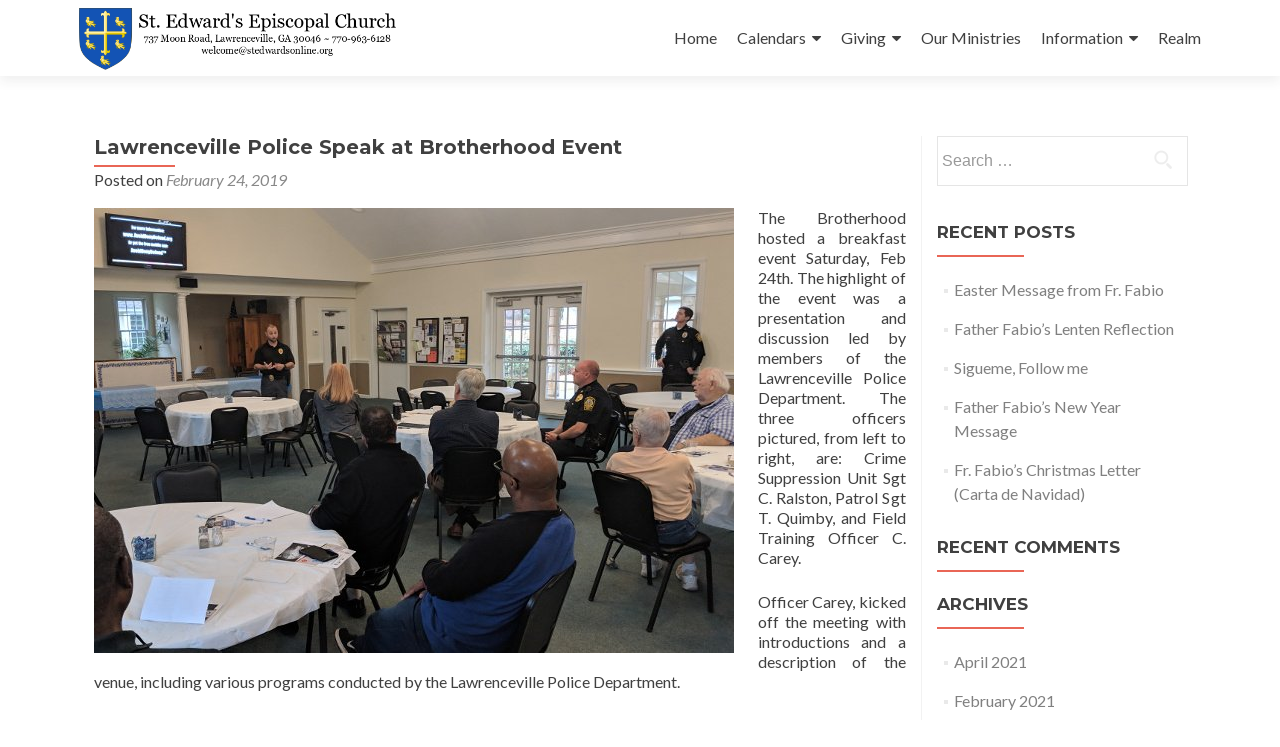

--- FILE ---
content_type: text/html; charset=UTF-8
request_url: https://stedwardsonline.org/wp/2019/02/24/lawrenceville-police-speak-at-brotherhood-event/
body_size: 9747
content:
<!DOCTYPE html>

<html lang="en-US">

<head>

<meta charset="UTF-8">
<meta name="viewport" content="width=device-width, initial-scale=1">
<link rel="profile" href="http://gmpg.org/xfn/11">
<link rel="pingback" href="https://stedwardsonline.org/wp/xmlrpc.php">

<title>Lawrenceville Police Speak at Brotherhood Event &#8211; St. Edwards Episcopal Church</title>
<meta name='robots' content='max-image-preview:large' />
<link rel='dns-prefetch' href='//fonts.googleapis.com' />
<link rel="alternate" type="application/rss+xml" title="St. Edwards Episcopal Church &raquo; Feed" href="https://stedwardsonline.org/wp/feed/" />
<link rel="alternate" type="application/rss+xml" title="St. Edwards Episcopal Church &raquo; Comments Feed" href="https://stedwardsonline.org/wp/comments/feed/" />
<link rel="alternate" type="application/rss+xml" title="St. Edwards Episcopal Church &raquo; Lawrenceville Police Speak at Brotherhood Event Comments Feed" href="https://stedwardsonline.org/wp/2019/02/24/lawrenceville-police-speak-at-brotherhood-event/feed/" />
<script type="text/javascript">
/* <![CDATA[ */
window._wpemojiSettings = {"baseUrl":"https:\/\/s.w.org\/images\/core\/emoji\/15.0.3\/72x72\/","ext":".png","svgUrl":"https:\/\/s.w.org\/images\/core\/emoji\/15.0.3\/svg\/","svgExt":".svg","source":{"concatemoji":"https:\/\/stedwardsonline.org\/wp\/wp-includes\/js\/wp-emoji-release.min.js?ver=6.6.4"}};
/*! This file is auto-generated */
!function(i,n){var o,s,e;function c(e){try{var t={supportTests:e,timestamp:(new Date).valueOf()};sessionStorage.setItem(o,JSON.stringify(t))}catch(e){}}function p(e,t,n){e.clearRect(0,0,e.canvas.width,e.canvas.height),e.fillText(t,0,0);var t=new Uint32Array(e.getImageData(0,0,e.canvas.width,e.canvas.height).data),r=(e.clearRect(0,0,e.canvas.width,e.canvas.height),e.fillText(n,0,0),new Uint32Array(e.getImageData(0,0,e.canvas.width,e.canvas.height).data));return t.every(function(e,t){return e===r[t]})}function u(e,t,n){switch(t){case"flag":return n(e,"\ud83c\udff3\ufe0f\u200d\u26a7\ufe0f","\ud83c\udff3\ufe0f\u200b\u26a7\ufe0f")?!1:!n(e,"\ud83c\uddfa\ud83c\uddf3","\ud83c\uddfa\u200b\ud83c\uddf3")&&!n(e,"\ud83c\udff4\udb40\udc67\udb40\udc62\udb40\udc65\udb40\udc6e\udb40\udc67\udb40\udc7f","\ud83c\udff4\u200b\udb40\udc67\u200b\udb40\udc62\u200b\udb40\udc65\u200b\udb40\udc6e\u200b\udb40\udc67\u200b\udb40\udc7f");case"emoji":return!n(e,"\ud83d\udc26\u200d\u2b1b","\ud83d\udc26\u200b\u2b1b")}return!1}function f(e,t,n){var r="undefined"!=typeof WorkerGlobalScope&&self instanceof WorkerGlobalScope?new OffscreenCanvas(300,150):i.createElement("canvas"),a=r.getContext("2d",{willReadFrequently:!0}),o=(a.textBaseline="top",a.font="600 32px Arial",{});return e.forEach(function(e){o[e]=t(a,e,n)}),o}function t(e){var t=i.createElement("script");t.src=e,t.defer=!0,i.head.appendChild(t)}"undefined"!=typeof Promise&&(o="wpEmojiSettingsSupports",s=["flag","emoji"],n.supports={everything:!0,everythingExceptFlag:!0},e=new Promise(function(e){i.addEventListener("DOMContentLoaded",e,{once:!0})}),new Promise(function(t){var n=function(){try{var e=JSON.parse(sessionStorage.getItem(o));if("object"==typeof e&&"number"==typeof e.timestamp&&(new Date).valueOf()<e.timestamp+604800&&"object"==typeof e.supportTests)return e.supportTests}catch(e){}return null}();if(!n){if("undefined"!=typeof Worker&&"undefined"!=typeof OffscreenCanvas&&"undefined"!=typeof URL&&URL.createObjectURL&&"undefined"!=typeof Blob)try{var e="postMessage("+f.toString()+"("+[JSON.stringify(s),u.toString(),p.toString()].join(",")+"));",r=new Blob([e],{type:"text/javascript"}),a=new Worker(URL.createObjectURL(r),{name:"wpTestEmojiSupports"});return void(a.onmessage=function(e){c(n=e.data),a.terminate(),t(n)})}catch(e){}c(n=f(s,u,p))}t(n)}).then(function(e){for(var t in e)n.supports[t]=e[t],n.supports.everything=n.supports.everything&&n.supports[t],"flag"!==t&&(n.supports.everythingExceptFlag=n.supports.everythingExceptFlag&&n.supports[t]);n.supports.everythingExceptFlag=n.supports.everythingExceptFlag&&!n.supports.flag,n.DOMReady=!1,n.readyCallback=function(){n.DOMReady=!0}}).then(function(){return e}).then(function(){var e;n.supports.everything||(n.readyCallback(),(e=n.source||{}).concatemoji?t(e.concatemoji):e.wpemoji&&e.twemoji&&(t(e.twemoji),t(e.wpemoji)))}))}((window,document),window._wpemojiSettings);
/* ]]> */
</script>
<style id='wp-emoji-styles-inline-css' type='text/css'>

	img.wp-smiley, img.emoji {
		display: inline !important;
		border: none !important;
		box-shadow: none !important;
		height: 1em !important;
		width: 1em !important;
		margin: 0 0.07em !important;
		vertical-align: -0.1em !important;
		background: none !important;
		padding: 0 !important;
	}
</style>
<link rel='stylesheet' id='wp-block-library-css' href='https://stedwardsonline.org/wp/wp-includes/css/dist/block-library/style.min.css?ver=6.6.4' type='text/css' media='all' />
<style id='classic-theme-styles-inline-css' type='text/css'>
/*! This file is auto-generated */
.wp-block-button__link{color:#fff;background-color:#32373c;border-radius:9999px;box-shadow:none;text-decoration:none;padding:calc(.667em + 2px) calc(1.333em + 2px);font-size:1.125em}.wp-block-file__button{background:#32373c;color:#fff;text-decoration:none}
</style>
<style id='global-styles-inline-css' type='text/css'>
:root{--wp--preset--aspect-ratio--square: 1;--wp--preset--aspect-ratio--4-3: 4/3;--wp--preset--aspect-ratio--3-4: 3/4;--wp--preset--aspect-ratio--3-2: 3/2;--wp--preset--aspect-ratio--2-3: 2/3;--wp--preset--aspect-ratio--16-9: 16/9;--wp--preset--aspect-ratio--9-16: 9/16;--wp--preset--color--black: #000000;--wp--preset--color--cyan-bluish-gray: #abb8c3;--wp--preset--color--white: #ffffff;--wp--preset--color--pale-pink: #f78da7;--wp--preset--color--vivid-red: #cf2e2e;--wp--preset--color--luminous-vivid-orange: #ff6900;--wp--preset--color--luminous-vivid-amber: #fcb900;--wp--preset--color--light-green-cyan: #7bdcb5;--wp--preset--color--vivid-green-cyan: #00d084;--wp--preset--color--pale-cyan-blue: #8ed1fc;--wp--preset--color--vivid-cyan-blue: #0693e3;--wp--preset--color--vivid-purple: #9b51e0;--wp--preset--gradient--vivid-cyan-blue-to-vivid-purple: linear-gradient(135deg,rgba(6,147,227,1) 0%,rgb(155,81,224) 100%);--wp--preset--gradient--light-green-cyan-to-vivid-green-cyan: linear-gradient(135deg,rgb(122,220,180) 0%,rgb(0,208,130) 100%);--wp--preset--gradient--luminous-vivid-amber-to-luminous-vivid-orange: linear-gradient(135deg,rgba(252,185,0,1) 0%,rgba(255,105,0,1) 100%);--wp--preset--gradient--luminous-vivid-orange-to-vivid-red: linear-gradient(135deg,rgba(255,105,0,1) 0%,rgb(207,46,46) 100%);--wp--preset--gradient--very-light-gray-to-cyan-bluish-gray: linear-gradient(135deg,rgb(238,238,238) 0%,rgb(169,184,195) 100%);--wp--preset--gradient--cool-to-warm-spectrum: linear-gradient(135deg,rgb(74,234,220) 0%,rgb(151,120,209) 20%,rgb(207,42,186) 40%,rgb(238,44,130) 60%,rgb(251,105,98) 80%,rgb(254,248,76) 100%);--wp--preset--gradient--blush-light-purple: linear-gradient(135deg,rgb(255,206,236) 0%,rgb(152,150,240) 100%);--wp--preset--gradient--blush-bordeaux: linear-gradient(135deg,rgb(254,205,165) 0%,rgb(254,45,45) 50%,rgb(107,0,62) 100%);--wp--preset--gradient--luminous-dusk: linear-gradient(135deg,rgb(255,203,112) 0%,rgb(199,81,192) 50%,rgb(65,88,208) 100%);--wp--preset--gradient--pale-ocean: linear-gradient(135deg,rgb(255,245,203) 0%,rgb(182,227,212) 50%,rgb(51,167,181) 100%);--wp--preset--gradient--electric-grass: linear-gradient(135deg,rgb(202,248,128) 0%,rgb(113,206,126) 100%);--wp--preset--gradient--midnight: linear-gradient(135deg,rgb(2,3,129) 0%,rgb(40,116,252) 100%);--wp--preset--font-size--small: 13px;--wp--preset--font-size--medium: 20px;--wp--preset--font-size--large: 36px;--wp--preset--font-size--x-large: 42px;--wp--preset--spacing--20: 0.44rem;--wp--preset--spacing--30: 0.67rem;--wp--preset--spacing--40: 1rem;--wp--preset--spacing--50: 1.5rem;--wp--preset--spacing--60: 2.25rem;--wp--preset--spacing--70: 3.38rem;--wp--preset--spacing--80: 5.06rem;--wp--preset--shadow--natural: 6px 6px 9px rgba(0, 0, 0, 0.2);--wp--preset--shadow--deep: 12px 12px 50px rgba(0, 0, 0, 0.4);--wp--preset--shadow--sharp: 6px 6px 0px rgba(0, 0, 0, 0.2);--wp--preset--shadow--outlined: 6px 6px 0px -3px rgba(255, 255, 255, 1), 6px 6px rgba(0, 0, 0, 1);--wp--preset--shadow--crisp: 6px 6px 0px rgba(0, 0, 0, 1);}:where(.is-layout-flex){gap: 0.5em;}:where(.is-layout-grid){gap: 0.5em;}body .is-layout-flex{display: flex;}.is-layout-flex{flex-wrap: wrap;align-items: center;}.is-layout-flex > :is(*, div){margin: 0;}body .is-layout-grid{display: grid;}.is-layout-grid > :is(*, div){margin: 0;}:where(.wp-block-columns.is-layout-flex){gap: 2em;}:where(.wp-block-columns.is-layout-grid){gap: 2em;}:where(.wp-block-post-template.is-layout-flex){gap: 1.25em;}:where(.wp-block-post-template.is-layout-grid){gap: 1.25em;}.has-black-color{color: var(--wp--preset--color--black) !important;}.has-cyan-bluish-gray-color{color: var(--wp--preset--color--cyan-bluish-gray) !important;}.has-white-color{color: var(--wp--preset--color--white) !important;}.has-pale-pink-color{color: var(--wp--preset--color--pale-pink) !important;}.has-vivid-red-color{color: var(--wp--preset--color--vivid-red) !important;}.has-luminous-vivid-orange-color{color: var(--wp--preset--color--luminous-vivid-orange) !important;}.has-luminous-vivid-amber-color{color: var(--wp--preset--color--luminous-vivid-amber) !important;}.has-light-green-cyan-color{color: var(--wp--preset--color--light-green-cyan) !important;}.has-vivid-green-cyan-color{color: var(--wp--preset--color--vivid-green-cyan) !important;}.has-pale-cyan-blue-color{color: var(--wp--preset--color--pale-cyan-blue) !important;}.has-vivid-cyan-blue-color{color: var(--wp--preset--color--vivid-cyan-blue) !important;}.has-vivid-purple-color{color: var(--wp--preset--color--vivid-purple) !important;}.has-black-background-color{background-color: var(--wp--preset--color--black) !important;}.has-cyan-bluish-gray-background-color{background-color: var(--wp--preset--color--cyan-bluish-gray) !important;}.has-white-background-color{background-color: var(--wp--preset--color--white) !important;}.has-pale-pink-background-color{background-color: var(--wp--preset--color--pale-pink) !important;}.has-vivid-red-background-color{background-color: var(--wp--preset--color--vivid-red) !important;}.has-luminous-vivid-orange-background-color{background-color: var(--wp--preset--color--luminous-vivid-orange) !important;}.has-luminous-vivid-amber-background-color{background-color: var(--wp--preset--color--luminous-vivid-amber) !important;}.has-light-green-cyan-background-color{background-color: var(--wp--preset--color--light-green-cyan) !important;}.has-vivid-green-cyan-background-color{background-color: var(--wp--preset--color--vivid-green-cyan) !important;}.has-pale-cyan-blue-background-color{background-color: var(--wp--preset--color--pale-cyan-blue) !important;}.has-vivid-cyan-blue-background-color{background-color: var(--wp--preset--color--vivid-cyan-blue) !important;}.has-vivid-purple-background-color{background-color: var(--wp--preset--color--vivid-purple) !important;}.has-black-border-color{border-color: var(--wp--preset--color--black) !important;}.has-cyan-bluish-gray-border-color{border-color: var(--wp--preset--color--cyan-bluish-gray) !important;}.has-white-border-color{border-color: var(--wp--preset--color--white) !important;}.has-pale-pink-border-color{border-color: var(--wp--preset--color--pale-pink) !important;}.has-vivid-red-border-color{border-color: var(--wp--preset--color--vivid-red) !important;}.has-luminous-vivid-orange-border-color{border-color: var(--wp--preset--color--luminous-vivid-orange) !important;}.has-luminous-vivid-amber-border-color{border-color: var(--wp--preset--color--luminous-vivid-amber) !important;}.has-light-green-cyan-border-color{border-color: var(--wp--preset--color--light-green-cyan) !important;}.has-vivid-green-cyan-border-color{border-color: var(--wp--preset--color--vivid-green-cyan) !important;}.has-pale-cyan-blue-border-color{border-color: var(--wp--preset--color--pale-cyan-blue) !important;}.has-vivid-cyan-blue-border-color{border-color: var(--wp--preset--color--vivid-cyan-blue) !important;}.has-vivid-purple-border-color{border-color: var(--wp--preset--color--vivid-purple) !important;}.has-vivid-cyan-blue-to-vivid-purple-gradient-background{background: var(--wp--preset--gradient--vivid-cyan-blue-to-vivid-purple) !important;}.has-light-green-cyan-to-vivid-green-cyan-gradient-background{background: var(--wp--preset--gradient--light-green-cyan-to-vivid-green-cyan) !important;}.has-luminous-vivid-amber-to-luminous-vivid-orange-gradient-background{background: var(--wp--preset--gradient--luminous-vivid-amber-to-luminous-vivid-orange) !important;}.has-luminous-vivid-orange-to-vivid-red-gradient-background{background: var(--wp--preset--gradient--luminous-vivid-orange-to-vivid-red) !important;}.has-very-light-gray-to-cyan-bluish-gray-gradient-background{background: var(--wp--preset--gradient--very-light-gray-to-cyan-bluish-gray) !important;}.has-cool-to-warm-spectrum-gradient-background{background: var(--wp--preset--gradient--cool-to-warm-spectrum) !important;}.has-blush-light-purple-gradient-background{background: var(--wp--preset--gradient--blush-light-purple) !important;}.has-blush-bordeaux-gradient-background{background: var(--wp--preset--gradient--blush-bordeaux) !important;}.has-luminous-dusk-gradient-background{background: var(--wp--preset--gradient--luminous-dusk) !important;}.has-pale-ocean-gradient-background{background: var(--wp--preset--gradient--pale-ocean) !important;}.has-electric-grass-gradient-background{background: var(--wp--preset--gradient--electric-grass) !important;}.has-midnight-gradient-background{background: var(--wp--preset--gradient--midnight) !important;}.has-small-font-size{font-size: var(--wp--preset--font-size--small) !important;}.has-medium-font-size{font-size: var(--wp--preset--font-size--medium) !important;}.has-large-font-size{font-size: var(--wp--preset--font-size--large) !important;}.has-x-large-font-size{font-size: var(--wp--preset--font-size--x-large) !important;}
:where(.wp-block-post-template.is-layout-flex){gap: 1.25em;}:where(.wp-block-post-template.is-layout-grid){gap: 1.25em;}
:where(.wp-block-columns.is-layout-flex){gap: 2em;}:where(.wp-block-columns.is-layout-grid){gap: 2em;}
:root :where(.wp-block-pullquote){font-size: 1.5em;line-height: 1.6;}
</style>
<link rel='stylesheet' id='zerif_font-css' href='//fonts.googleapis.com/css?family=Lato%3A300%2C400%2C700%2C400italic%7CMontserrat%3A400%2C700%7CHomemade+Apple&#038;subset=latin%2Clatin-ext' type='text/css' media='all' />
<link rel='stylesheet' id='zerif_font_all-css' href='//fonts.googleapis.com/css?family=Open+Sans%3A300%2C300italic%2C400%2C400italic%2C600%2C600italic%2C700%2C700italic%2C800%2C800italic&#038;subset=latin&#038;ver=6.6.4' type='text/css' media='all' />
<link rel='stylesheet' id='zerif_bootstrap_style-css' href='https://stedwardsonline.org/wp/wp-content/themes/zerif-lite/css/bootstrap.css?ver=6.6.4' type='text/css' media='all' />
<link rel='stylesheet' id='zerif_fontawesome-css' href='https://stedwardsonline.org/wp/wp-content/themes/zerif-lite/css/font-awesome.min.css?ver=v1' type='text/css' media='all' />
<link rel='stylesheet' id='zerif_style-css' href='https://stedwardsonline.org/wp/wp-content/themes/zerif-lite-child/style.css?ver=1.8.5.48' type='text/css' media='all' />
<link rel='stylesheet' id='zerif_responsive_style-css' href='https://stedwardsonline.org/wp/wp-content/themes/zerif-lite/css/responsive.css?ver=1.8.5.48' type='text/css' media='all' />
<!--[if lt IE 9]>
<link rel='stylesheet' id='zerif_ie_style-css' href='https://stedwardsonline.org/wp/wp-content/themes/zerif-lite/css/ie.css?ver=1.8.5.48' type='text/css' media='all' />
<![endif]-->
<link rel='stylesheet' id='parent-style-css' href='https://stedwardsonline.org/wp/wp-content/themes/zerif-lite/style.css?ver=6.6.4' type='text/css' media='all' />
<link rel='stylesheet' id='child-style-css' href='https://stedwardsonline.org/wp/wp-content/themes/zerif-lite-child/style.css?ver=6.6.4' type='text/css' media='all' />
<script type="text/javascript" src="https://stedwardsonline.org/wp/wp-includes/js/jquery/jquery.min.js?ver=3.7.1" id="jquery-core-js"></script>
<script type="text/javascript" src="https://stedwardsonline.org/wp/wp-includes/js/jquery/jquery-migrate.min.js?ver=3.4.1" id="jquery-migrate-js"></script>
<script type="text/javascript" src="https://stedwardsonline.org/wp/wp-content/plugins/itro-popup/scripts/itro-scripts.js?ver=6.6.4" id="itro-scripts-js"></script>
<!--[if lt IE 9]>
<script type="text/javascript" src="https://stedwardsonline.org/wp/wp-content/themes/zerif-lite/js/html5.js?ver=6.6.4" id="zerif_html5-js"></script>
<![endif]-->
<link rel="https://api.w.org/" href="https://stedwardsonline.org/wp/wp-json/" /><link rel="alternate" title="JSON" type="application/json" href="https://stedwardsonline.org/wp/wp-json/wp/v2/posts/752" /><link rel="EditURI" type="application/rsd+xml" title="RSD" href="https://stedwardsonline.org/wp/xmlrpc.php?rsd" />
<meta name="generator" content="WordPress 6.6.4" />
<link rel="canonical" href="https://stedwardsonline.org/wp/2019/02/24/lawrenceville-police-speak-at-brotherhood-event/" />
<link rel='shortlink' href='https://stedwardsonline.org/wp/?p=752' />
<link rel="alternate" title="oEmbed (JSON)" type="application/json+oembed" href="https://stedwardsonline.org/wp/wp-json/oembed/1.0/embed?url=https%3A%2F%2Fstedwardsonline.org%2Fwp%2F2019%2F02%2F24%2Flawrenceville-police-speak-at-brotherhood-event%2F" />
<link rel="alternate" title="oEmbed (XML)" type="text/xml+oembed" href="https://stedwardsonline.org/wp/wp-json/oembed/1.0/embed?url=https%3A%2F%2Fstedwardsonline.org%2Fwp%2F2019%2F02%2F24%2Flawrenceville-police-speak-at-brotherhood-event%2F&#038;format=xml" />
<!-- Global site tag (gtag.js) - Google Analytics -->
<script async src="https://www.googletagmanager.com/gtag/js?id=UA-122663805-1"></script>
<script>
  window.dataLayer = window.dataLayer || [];
  function gtag(){dataLayer.push(arguments);}
  gtag('js', new Date());

  gtag('config', 'UA-122663805-1');
</script><!-- Enter your scripts here --><meta name="generator" content="Elementor 3.14.1; features: e_dom_optimization, e_optimized_assets_loading, e_optimized_css_loading, a11y_improvements, additional_custom_breakpoints; settings: css_print_method-external, google_font-enabled, font_display-auto">
<style type="text/css">.recentcomments a{display:inline !important;padding:0 !important;margin:0 !important;}</style><style type="text/css" id="custom-background-css">
body.custom-background { background-image: url("https://stedwardsonline.org/wp/wp-content/uploads/2018/12/2018-congregation.jpg"); background-position: left top; background-size: cover; background-repeat: no-repeat; background-attachment: fixed; }
</style>
	<link rel="icon" href="https://stedwardsonline.org/wp/wp-content/uploads/2018/04/cropped-site_icon-32x32.png" sizes="32x32" />
<link rel="icon" href="https://stedwardsonline.org/wp/wp-content/uploads/2018/04/cropped-site_icon-192x192.png" sizes="192x192" />
<link rel="apple-touch-icon" href="https://stedwardsonline.org/wp/wp-content/uploads/2018/04/cropped-site_icon-180x180.png" />
<meta name="msapplication-TileImage" content="https://stedwardsonline.org/wp/wp-content/uploads/2018/04/cropped-site_icon-270x270.png" />
		<style type="text/css" id="wp-custom-css">
			.container {
    width: 90%;
}

.our-team .row .col-lg-3 {
    width: 100%;
    max-width: 228px;
}
.header-content-wrap {
 padding: 200px 0 200px; 
}
.display-posts-listing .listing-item {
	clear: both;
}

.display-posts-listing img {
	float: left;
	margin: 0 10px 10px 0;
}

.nivoSlider img:not(:first-child) {  display:none; } /* this was for the WP plugin version */

/*About us section*/
.about-us{padding-bottom: 0px !important; padding-top: 1px !important;}

.siteorigin-panels .content-left-wrap { margin-top: 145px !important; }
.siteorigin-panels .widget_zerif_team-widget .col-lg-3 { width: 100% !important; text-align: center; }

/*Testimonial section*/
.testimonial{background-color: #338DFF;}

#wpforms-1188 .wpforms-form {
    background-image: url('https://stedwardsonline.org/wp/wp-content/uploads/2020/04/washing-64793.jpg')!important;background-color: rgba(255,255,255,0.5) !important;
    background-position: center;
    background-attachment: fixed; /*default is scroll*/
    background-size: 3264px 2448px;
    background-repeat: no-repeat;
}

.semitransparent {background-color: rgba(255,255,255,0.5) !important;}

.page-id-2194 header, .page-id-2194 footer {
    display: none !important;
}		</style>
		
</head>


	<body class="post-template-default single single-post postid-752 single-format-standard wp-custom-logo group-blog elementor-default elementor-kit-2281" >

	

<div id="mobilebgfix">
	<div class="mobile-bg-fix-img-wrap">
		<div class="mobile-bg-fix-img"></div>
	</div>
	<div class="mobile-bg-fix-whole-site">


<header id="home" class="header" itemscope="itemscope" itemtype="http://schema.org/WPHeader">

	<div id="main-nav" class="navbar navbar-inverse bs-docs-nav" role="banner">

		<div class="container">

			
			<div class="navbar-header responsive-logo">

				<button class="navbar-toggle collapsed" type="button" data-toggle="collapse" data-target=".bs-navbar-collapse">

				<span class="sr-only">Toggle navigation</span>

				<span class="icon-bar"></span>

				<span class="icon-bar"></span>

				<span class="icon-bar"></span>

				</button>

					<div class="navbar-brand" itemscope itemtype="http://schema.org/Organization">

						<a href="https://stedwardsonline.org/wp/" class="custom-logo-link" rel="home"><img width="583" height="114" src="https://stedwardsonline.org/wp/wp-content/uploads/2018/04/cropped-Logo_Transparent.png" class="custom-logo" alt="St. Edwards Episcopal Church" decoding="async" fetchpriority="high" srcset="https://stedwardsonline.org/wp/wp-content/uploads/2018/04/cropped-Logo_Transparent.png 583w, https://stedwardsonline.org/wp/wp-content/uploads/2018/04/cropped-Logo_Transparent-300x59.png 300w" sizes="(max-width: 583px) 100vw, 583px" /></a>
					</div> <!-- /.navbar-brand -->

				</div> <!-- /.navbar-header -->

			
		
		<nav class="navbar-collapse bs-navbar-collapse collapse" id="site-navigation" itemscope itemtype="http://schema.org/SiteNavigationElement">
			<a class="screen-reader-text skip-link" href="#content">Skip to content</a>
			<ul id="menu-main-menu" class="nav navbar-nav navbar-right responsive-nav main-nav-list"><li id="menu-item-2841" class="menu-item menu-item-type-post_type menu-item-object-page menu-item-home menu-item-2841"><a href="https://stedwardsonline.org/wp/">Home</a></li>
<li id="menu-item-3198" class="menu-item menu-item-type-custom menu-item-object-custom menu-item-has-children menu-item-3198"><a>Calendars</a>
<ul class="sub-menu">
	<li id="menu-item-3197" class="menu-item menu-item-type-custom menu-item-object-custom menu-item-3197"><a target="_blank" rel="noopener" href="https://stedwardsonline.org/wp/calendar-of-events/">Monthly Calendar</a></li>
	<li id="menu-item-3196" class="menu-item menu-item-type-custom menu-item-object-custom menu-item-3196"><a target="_blank" rel="noopener" href="https://docs.google.com/document/d/1H7MNfyXmxqlaLtV9m8N5JUgOmHKRT-3F/edit?usp=sharing&#038;ouid=104641794427738243576&#038;rtpof=true&#038;sd=true">Kalendar (Upcoming events)</a></li>
</ul>
</li>
<li id="menu-item-2854" class="menu-item menu-item-type-custom menu-item-object-custom menu-item-has-children menu-item-2854"><a>Giving</a>
<ul class="sub-menu">
	<li id="menu-item-2852" class="menu-item menu-item-type-post_type menu-item-object-page menu-item-2852"><a target="_blank" rel="noopener" href="https://stedwardsonline.org/wp/give/">Give</a></li>
</ul>
</li>
<li id="menu-item-2843" class="menu-item menu-item-type-post_type menu-item-object-page menu-item-2843"><a target="_blank" rel="noopener" href="https://stedwardsonline.org/wp/ministries/">Our Ministries</a></li>
<li id="menu-item-2845" class="menu-item menu-item-type-custom menu-item-object-custom menu-item-has-children menu-item-2845"><a>Information</a>
<ul class="sub-menu">
	<li id="menu-item-2850" class="menu-item menu-item-type-post_type menu-item-object-page menu-item-2850"><a target="_blank" rel="noopener" href="https://stedwardsonline.org/wp/bulletin/">Service Bulletin</a></li>
	<li id="menu-item-2901" class="menu-item menu-item-type-post_type menu-item-object-page menu-item-2901"><a href="https://stedwardsonline.org/wp/our-staff/">Our Staff</a></li>
	<li id="menu-item-2846" class="menu-item menu-item-type-post_type menu-item-object-page menu-item-2846"><a target="_blank" rel="noopener" href="https://stedwardsonline.org/wp/vestry/">Our Vestry</a></li>
	<li id="menu-item-2847" class="menu-item menu-item-type-post_type menu-item-object-page menu-item-2847"><a target="_blank" rel="noopener" href="https://stedwardsonline.org/wp/forms-membership-baptism-wedding-etc/">Forms (Membership, Pledge Forms, Baptism, Wedding, Confirmation, VBS  etc.)</a></li>
	<li id="menu-item-2851" class="menu-item menu-item-type-post_type menu-item-object-page menu-item-2851"><a target="_blank" rel="noopener" href="https://stedwardsonline.org/wp/facilities-fees-and-use-policies/">Facilities Fees and Use Policies</a></li>
	<li id="menu-item-2857" class="menu-item menu-item-type-post_type menu-item-object-page menu-item-2857"><a target="_blank" rel="noopener" href="https://stedwardsonline.org/wp/reports/">Reports &#038; Plans</a></li>
</ul>
</li>
<li id="menu-item-3032" class="menu-item menu-item-type-custom menu-item-object-custom menu-item-3032"><a target="_blank" rel="noopener" href="https://onrealm.org">Realm</a></li>
</ul>		</nav>

		
		</div> <!-- /.container -->

		
	</div> <!-- /#main-nav -->
	<!-- / END TOP BAR -->

<div class="clear"></div>

</header> <!-- / END HOME SECTION  -->

<div id="content" class="site-content">

	<div class="container">
				<div class="content-left-wrap col-md-9">
						<div id="primary" class="content-area">
				<main itemscope itemtype="http://schema.org/WebPageElement" itemprop="mainContentOfPage" id="main" class="site-main">
				<article id="post-752" class="post-752 post type-post status-publish format-standard hentry category-brotherhood">

	<header class="entry-header">

		<h1 class="entry-title">Lawrenceville Police Speak at Brotherhood Event</h1>

		<div class="entry-meta">

			<span class="posted-on">Posted on <a href="https://stedwardsonline.org/wp/2019/02/24/lawrenceville-police-speak-at-brotherhood-event/" rel="bookmark"><time class="entry-date published" datetime="2019-02-24T20:08:37+00:00">February 24, 2019</time><time class="updated" datetime="2022-05-15T12:21:44+00:00">May 15, 2022</time></a></span><span class="byline"> by <span class="author vcard"><a class="url fn n" href="https://stedwardsonline.org/wp/author/st_ed_web_admin/">st_ed_web_admin</a></span></span>
		</div><!-- .entry-meta -->

	</header><!-- .entry-header -->

	<div class="entry-content">

		<p><img decoding="async" class="alignleft wp-image-753 size-full" src="https://stedwardsonline.org/wp/wp-content/uploads/2019/02/20190223_Avoid_Deny_Defend.jpg" alt="" width="640" height="445" srcset="https://stedwardsonline.org/wp/wp-content/uploads/2019/02/20190223_Avoid_Deny_Defend.jpg 640w, https://stedwardsonline.org/wp/wp-content/uploads/2019/02/20190223_Avoid_Deny_Defend-300x209.jpg 300w" sizes="(max-width: 640px) 100vw, 640px" />The Brotherhood hosted a breakfast event Saturday, Feb 24th. The highlight of the event was a presentation and discussion led by members of the Lawrenceville Police Department. The three officers pictured, from left to right, are: Crime Suppression Unit Sgt C. Ralston, Patrol Sgt T. Quimby, and Field Training Officer C. Carey.</p>
<p>Officer Carey, kicked off the meeting with introductions and a description of the venue, including various programs conducted by the Lawrenceville Police Department.</p>
<p>Sergeant Ralston then led a presentation on a program developed by Texas State University titled Avoid | Deny | Defend. This program is used to train law enforcement officers across the nation on how to rapidly respond to dangerous active threat situation. The presentation was fascinating, enlightening and well received.</p>
<p>After the presentation, the three officers spent over an hour answering questions and sharing experiences.</p>
<p>With out a doubt, this was a Saturday morning well spent! The Brotherhood hopes to host similar programs in the future. We&#8217;ll be sure to let you know the next one and hope you&#8217;ll be there!</p>
<p>For more information on the Avoid | Deny | Defend program, go to: <a href="http://www.avoiddenydefend.org/">http://www.avoiddenydefend.org/</a></p>

	</div><!-- .entry-content -->

	<footer class="entry-footer">

		This entry was posted in <a href="https://stedwardsonline.org/wp/category/brotherhood/" rel="category tag">Brotherhood</a>. Bookmark the <a href="https://stedwardsonline.org/wp/2019/02/24/lawrenceville-police-speak-at-brotherhood-event/" rel="bookmark">permalink</a>.
		
	</footer><!-- .entry-footer -->

</article><!-- #post-## -->

	<nav class="navigation post-navigation" aria-label="Posts">
		<h2 class="screen-reader-text">Post navigation</h2>
		<div class="nav-links"><div class="nav-previous"><a href="https://stedwardsonline.org/wp/2019/02/17/lots-of-things-going-on/" rel="prev"><span class="meta-nav">&larr;</span> Lot&#8217;s of things going on</a></div><div class="nav-next"><a href="https://stedwardsonline.org/wp/2019/02/26/from-fr-os-chair-let-there-be-peace-on-earth-feb-2019/" rel="next">From Fr. O&#8217;s Chair&#8230;&#8230;.Let There Be Peace on Earth FEB 2019 <span class="meta-nav">&rarr;</span></a></div></div>
	</nav>				</main><!-- #main -->
			</div><!-- #primary -->
					</div><!-- .content-left-wrap -->
						<div class="sidebar-wrap col-md-3 content-left-wrap">
			

	<div id="secondary" class="widget-area" role="complementary">

		
		<aside id="search-2" class="widget widget_search"><form role="search" method="get" class="search-form" action="https://stedwardsonline.org/wp/">
				<label>
					<span class="screen-reader-text">Search for:</span>
					<input type="search" class="search-field" placeholder="Search &hellip;" value="" name="s" />
				</label>
				<input type="submit" class="search-submit" value="Search" />
			</form></aside>
		<aside id="recent-posts-2" class="widget widget_recent_entries">
		<h2 class="widget-title">Recent Posts</h2>
		<ul>
											<li>
					<a href="https://stedwardsonline.org/wp/2021/04/07/easter-message-from-fr-fabio/">Easter Message from Fr. Fabio</a>
									</li>
											<li>
					<a href="https://stedwardsonline.org/wp/2021/02/18/father-fabios-lenten-reflection/">Father Fabio&#8217;s Lenten Reflection</a>
									</li>
											<li>
					<a href="https://stedwardsonline.org/wp/2021/01/25/sigueme-follow-me/">Sigueme, Follow me</a>
									</li>
											<li>
					<a href="https://stedwardsonline.org/wp/2021/01/05/father-fabios-new-year-message/">Father Fabio&#8217;s New Year Message</a>
									</li>
											<li>
					<a href="https://stedwardsonline.org/wp/2021/01/01/fr-fabios-christmas-message/">Fr. Fabio&#8217;s Christmas Letter (Carta de Navidad)</a>
									</li>
					</ul>

		</aside><aside id="recent-comments-2" class="widget widget_recent_comments"><h2 class="widget-title">Recent Comments</h2><ul id="recentcomments"></ul></aside><aside id="archives-2" class="widget widget_archive"><h2 class="widget-title">Archives</h2>
			<ul>
					<li><a href='https://stedwardsonline.org/wp/2021/04/'>April 2021</a></li>
	<li><a href='https://stedwardsonline.org/wp/2021/02/'>February 2021</a></li>
	<li><a href='https://stedwardsonline.org/wp/2021/01/'>January 2021</a></li>
	<li><a href='https://stedwardsonline.org/wp/2020/12/'>December 2020</a></li>
	<li><a href='https://stedwardsonline.org/wp/2020/06/'>June 2020</a></li>
	<li><a href='https://stedwardsonline.org/wp/2020/05/'>May 2020</a></li>
	<li><a href='https://stedwardsonline.org/wp/2020/03/'>March 2020</a></li>
	<li><a href='https://stedwardsonline.org/wp/2020/01/'>January 2020</a></li>
	<li><a href='https://stedwardsonline.org/wp/2019/11/'>November 2019</a></li>
	<li><a href='https://stedwardsonline.org/wp/2019/10/'>October 2019</a></li>
	<li><a href='https://stedwardsonline.org/wp/2019/09/'>September 2019</a></li>
	<li><a href='https://stedwardsonline.org/wp/2019/08/'>August 2019</a></li>
	<li><a href='https://stedwardsonline.org/wp/2019/07/'>July 2019</a></li>
	<li><a href='https://stedwardsonline.org/wp/2019/06/'>June 2019</a></li>
	<li><a href='https://stedwardsonline.org/wp/2019/05/'>May 2019</a></li>
	<li><a href='https://stedwardsonline.org/wp/2019/04/'>April 2019</a></li>
	<li><a href='https://stedwardsonline.org/wp/2019/03/'>March 2019</a></li>
	<li><a href='https://stedwardsonline.org/wp/2019/02/'>February 2019</a></li>
	<li><a href='https://stedwardsonline.org/wp/2018/12/'>December 2018</a></li>
	<li><a href='https://stedwardsonline.org/wp/2018/11/'>November 2018</a></li>
	<li><a href='https://stedwardsonline.org/wp/2018/10/'>October 2018</a></li>
	<li><a href='https://stedwardsonline.org/wp/2018/09/'>September 2018</a></li>
	<li><a href='https://stedwardsonline.org/wp/2018/08/'>August 2018</a></li>
	<li><a href='https://stedwardsonline.org/wp/2018/07/'>July 2018</a></li>
	<li><a href='https://stedwardsonline.org/wp/2018/06/'>June 2018</a></li>
			</ul>

			</aside><aside id="categories-2" class="widget widget_categories"><h2 class="widget-title">Categories</h2>
			<ul>
					<li class="cat-item cat-item-26"><a href="https://stedwardsonline.org/wp/category/50th/">50th</a>
</li>
	<li class="cat-item cat-item-27"><a href="https://stedwardsonline.org/wp/category/acolytes/">Acolytes</a>
</li>
	<li class="cat-item cat-item-44"><a href="https://stedwardsonline.org/wp/category/bible-study/">Bible Study</a>
</li>
	<li class="cat-item cat-item-28"><a href="https://stedwardsonline.org/wp/category/breakfast/">Breakfast</a>
</li>
	<li class="cat-item cat-item-4"><a href="https://stedwardsonline.org/wp/category/brotherhood/">Brotherhood</a>
</li>
	<li class="cat-item cat-item-29"><a href="https://stedwardsonline.org/wp/category/christian-formation/">Christian Formation</a>
</li>
	<li class="cat-item cat-item-30"><a href="https://stedwardsonline.org/wp/category/coffee-hour/">Coffee Hour</a>
</li>
	<li class="cat-item cat-item-31"><a href="https://stedwardsonline.org/wp/category/communications/">Communications</a>
</li>
	<li class="cat-item cat-item-32"><a href="https://stedwardsonline.org/wp/category/coop/">Coop</a>
</li>
	<li class="cat-item cat-item-12"><a href="https://stedwardsonline.org/wp/category/ecw/">ECW</a>
</li>
	<li class="cat-item cat-item-14"><a href="https://stedwardsonline.org/wp/category/efm/">EFM</a>
</li>
	<li class="cat-item cat-item-6"><a href="https://stedwardsonline.org/wp/category/eyc/">EYC</a>
</li>
	<li class="cat-item cat-item-21"><a href="https://stedwardsonline.org/wp/category/finance/">Finance</a>
</li>
	<li class="cat-item cat-item-11"><a href="https://stedwardsonline.org/wp/category/flower-guild/">Flower Guild</a>
</li>
	<li class="cat-item cat-item-20"><a href="https://stedwardsonline.org/wp/category/foyers/">Foyers</a>
</li>
	<li class="cat-item cat-item-9"><a href="https://stedwardsonline.org/wp/category/grief-share/">GriefShare</a>
</li>
	<li class="cat-item cat-item-16"><a href="https://stedwardsonline.org/wp/category/hospitality/">Hospitality</a>
</li>
	<li class="cat-item cat-item-94"><a href="https://stedwardsonline.org/wp/category/interim/">Interim Priest</a>
</li>
	<li class="cat-item cat-item-33"><a href="https://stedwardsonline.org/wp/category/lectors/">Lectors</a>
</li>
	<li class="cat-item cat-item-18"><a href="https://stedwardsonline.org/wp/category/lem/">LEM</a>
</li>
	<li class="cat-item cat-item-7"><a href="https://stedwardsonline.org/wp/category/music/">Music</a>
</li>
	<li class="cat-item cat-item-34"><a href="https://stedwardsonline.org/wp/category/newcomers/">Newcomers</a>
</li>
	<li class="cat-item cat-item-36"><a href="https://stedwardsonline.org/wp/category/nursery/">Nursery</a>
</li>
	<li class="cat-item cat-item-38"><a href="https://stedwardsonline.org/wp/category/pastoral-care/">Pastoral Care</a>
</li>
	<li class="cat-item cat-item-22"><a href="https://stedwardsonline.org/wp/category/path-to-shine/">Path to Shine</a>
</li>
	<li class="cat-item cat-item-39"><a href="https://stedwardsonline.org/wp/category/pit-crew/">Pit Crew</a>
</li>
	<li class="cat-item cat-item-41"><a href="https://stedwardsonline.org/wp/category/prayer-shawls/">Prayer Shawls</a>
</li>
	<li class="cat-item cat-item-23"><a href="https://stedwardsonline.org/wp/category/rector/">Rector</a>
</li>
	<li class="cat-item cat-item-92"><a href="https://stedwardsonline.org/wp/category/rector-espanol-en/">Rector &#8211; Español</a>
</li>
	<li class="cat-item cat-item-42"><a href="https://stedwardsonline.org/wp/category/stewardship/">Stewardship</a>
</li>
	<li class="cat-item cat-item-1"><a href="https://stedwardsonline.org/wp/category/uncategorized/">Uncategorized</a>
</li>
	<li class="cat-item cat-item-19"><a href="https://stedwardsonline.org/wp/category/ushers/">Ushers</a>
</li>
	<li class="cat-item cat-item-43"><a href="https://stedwardsonline.org/wp/category/vbs/">VBS</a>
</li>
	<li class="cat-item cat-item-96"><a href="https://stedwardsonline.org/wp/category/videos/">Videos</a>
</li>
			</ul>

			</aside><aside id="meta-2" class="widget widget_meta"><h2 class="widget-title">Meta</h2>
		<ul>
						<li><a href="https://stedwardsonline.org/wp/wp-login.php">Log in</a></li>
			<li><a href="https://stedwardsonline.org/wp/feed/">Entries feed</a></li>
			<li><a href="https://stedwardsonline.org/wp/comments/feed/">Comments feed</a></li>

			<li><a href="https://wordpress.org/">WordPress.org</a></li>
		</ul>

		</aside>
		
	</div><!-- #secondary -->

			</div><!-- .sidebar-wrap -->
			</div><!-- .container -->

</div><!-- .site-content -->


<footer id="footer" itemscope="itemscope" itemtype="http://schema.org/WPFooter">

	
	<div class="container">

		
		<div class="col-md-3 company-details"><div class="icon-top red-text"><a target="_blank" href="https://www.google.com.sg/maps/place/737 Moon Road, Lawrenceville, GA

PO BOX 351
LAWRENCEVILLE, GA 30046"><img src="https://stedwardsonline.org/wp/wp-content/uploads/2018/04/map_icon.png" alt="" /></a></div><div class="zerif-footer-address">737 Moon Road, Lawrenceville, GA
<br />
PO BOX 351
LAWRENCEVILLE, GA 30046</div></div><div class="col-md-3 company-details"><div class="icon-top green-text"><a href="mailto:welcome@StEdwardsOnline.org"><img src="https://stedwardsonline.org/wp/wp-content/uploads/2018/04/email_icon.png" alt="" /></a></div><div class="zerif-footer-email">welcome@StEdwardsOnline.org</div></div><div class="col-md-3 company-details"><div class="icon-top blue-text"><a href="tel: 770-963-6128"><img src="https://stedwardsonline.org/wp/wp-content/uploads/2018/04/telephone_icon.png" alt="" /></a></div><div class="zerif-footer-phone">770-963-6128</div></div><div class="col-md-3 copyright"><p id="zerif-copyright">© 2018 All rights reserved.<br />St. Edward's Episcopal Church</p></div>	</div> <!-- / END CONTAINER -->

</footer> <!-- / END FOOOTER  -->


	</div><!-- mobile-bg-fix-whole-site -->
</div><!-- .mobile-bg-fix-wrap -->


<!-- Enter your scripts here --><script type="text/javascript" src="https://stedwardsonline.org/wp/wp-content/themes/zerif-lite/js/bootstrap.min.js?ver=1.8.5.48" id="zerif_bootstrap_script-js"></script>
<script type="text/javascript" src="https://stedwardsonline.org/wp/wp-content/themes/zerif-lite/js/jquery.knob.js?ver=1.8.5.48" id="zerif_knob_nav-js"></script>
<script type="text/javascript" src="https://stedwardsonline.org/wp/wp-content/themes/zerif-lite/js/smoothscroll.js?ver=1.8.5.48" id="zerif_smoothscroll-js"></script>
<script type="text/javascript" src="https://stedwardsonline.org/wp/wp-content/themes/zerif-lite/js/scrollReveal.js?ver=1.8.5.48" id="zerif_scrollReveal_script-js"></script>
<script type="text/javascript" src="https://stedwardsonline.org/wp/wp-content/themes/zerif-lite/js/zerif.js?ver=1.8.5.48" id="zerif_script-js"></script>


</body>

</html>

--- FILE ---
content_type: text/css; charset=UTF-8
request_url: https://stedwardsonline.org/wp/wp-content/themes/zerif-lite-child/style.css?ver=1.8.5.48
body_size: 291
content:
   /*
   Theme Name: Zerif Lite Child
   Theme URI: https://www.themeisle.com/ 
   Description: This is a custom child theme I have created.
   Author: ThemeIsle
   URI: https://www.themeisle.com/ 
   Template: zerif-lite
   Version: 0.1 
   */
   
@media screen and (max-width:1023px) {
    .home-header-slider {
     padding-top: 111px;
    }
    }
    @media screen and (max-width:767px) {
    .home-header-slider {
     padding-top: 0px;
    }
    }
     @media screen and (min-width:1024px) {
    .home-header-slider {
     padding-top: 76px;
    }
}

.about-us {
	color: #fff;
	background: #1353B4;
}

.testimonial {
	padding-bottom: 90px;
	background: #1353B4;
}

#footer {
	background: #1353B4;
	line-height: 20px;
}

.copyright {
	padding-top: 68px;
	padding-bottom: 68px;
	background: #0343A4;
}

/*--------------------------------------------------------------
3.0 Buttons
--------------------------------------------------------------*/

.buttons {
	margin-top: 45px;
	text-align: center;
}
.button {
	display: inline-block;
	margin: 10px;
	padding: 10px 35px 10px 35px;
	border-radius: 4px;
	text-align: center;
	text-transform: uppercase;
}
.custom-button {
	display: inline-block !important;
	margin: 10px;
	padding: 13px 35px 13px 35px;
	border: none;
	border-radius: 4px;
	text-align: center;
	text-transform: uppercase;
}
.red-btn {
	background: #1353B4;
}
.green-btn {
	background: #1e9e6b;
}
.blue-btn {
	background: #3ab0e2;
}
.yellow-btn {
	background: #e7ac44;
}
.red-btn,
.green-btn,
.blue-btn,
.yellow-btn {
	color: #fff !important;
	-webkit-transition: all 0.3s ease-in-out;
	transition: all 0.3s ease-in-out;
}
.blue-btn:hover {
	color: #fff;
	background: #1288b9;
}
.red-btn:hover {
	color: #fff;
	background: #0343A4;
}
.green-btn:hover {
	color: #fff;
	background: #069059;
}
.yellow-btn:hover {
	color: #fff;
	background: #d8951e;
}
.btn:hover {
	box-shadow: none;
}

--- FILE ---
content_type: text/css; charset=UTF-8
request_url: https://stedwardsonline.org/wp/wp-content/themes/zerif-lite-child/style.css?ver=6.6.4
body_size: 308
content:
   /*
   Theme Name: Zerif Lite Child
   Theme URI: https://www.themeisle.com/ 
   Description: This is a custom child theme I have created.
   Author: ThemeIsle
   URI: https://www.themeisle.com/ 
   Template: zerif-lite
   Version: 0.1 
   */
   
@media screen and (max-width:1023px) {
    .home-header-slider {
     padding-top: 111px;
    }
    }
    @media screen and (max-width:767px) {
    .home-header-slider {
     padding-top: 0px;
    }
    }
     @media screen and (min-width:1024px) {
    .home-header-slider {
     padding-top: 76px;
    }
}

.about-us {
	color: #fff;
	background: #1353B4;
}

.testimonial {
	padding-bottom: 90px;
	background: #1353B4;
}

#footer {
	background: #1353B4;
	line-height: 20px;
}

.copyright {
	padding-top: 68px;
	padding-bottom: 68px;
	background: #0343A4;
}

/*--------------------------------------------------------------
3.0 Buttons
--------------------------------------------------------------*/

.buttons {
	margin-top: 45px;
	text-align: center;
}
.button {
	display: inline-block;
	margin: 10px;
	padding: 10px 35px 10px 35px;
	border-radius: 4px;
	text-align: center;
	text-transform: uppercase;
}
.custom-button {
	display: inline-block !important;
	margin: 10px;
	padding: 13px 35px 13px 35px;
	border: none;
	border-radius: 4px;
	text-align: center;
	text-transform: uppercase;
}
.red-btn {
	background: #1353B4;
}
.green-btn {
	background: #1e9e6b;
}
.blue-btn {
	background: #3ab0e2;
}
.yellow-btn {
	background: #e7ac44;
}
.red-btn,
.green-btn,
.blue-btn,
.yellow-btn {
	color: #fff !important;
	-webkit-transition: all 0.3s ease-in-out;
	transition: all 0.3s ease-in-out;
}
.blue-btn:hover {
	color: #fff;
	background: #1288b9;
}
.red-btn:hover {
	color: #fff;
	background: #0343A4;
}
.green-btn:hover {
	color: #fff;
	background: #069059;
}
.yellow-btn:hover {
	color: #fff;
	background: #d8951e;
}
.btn:hover {
	box-shadow: none;
}